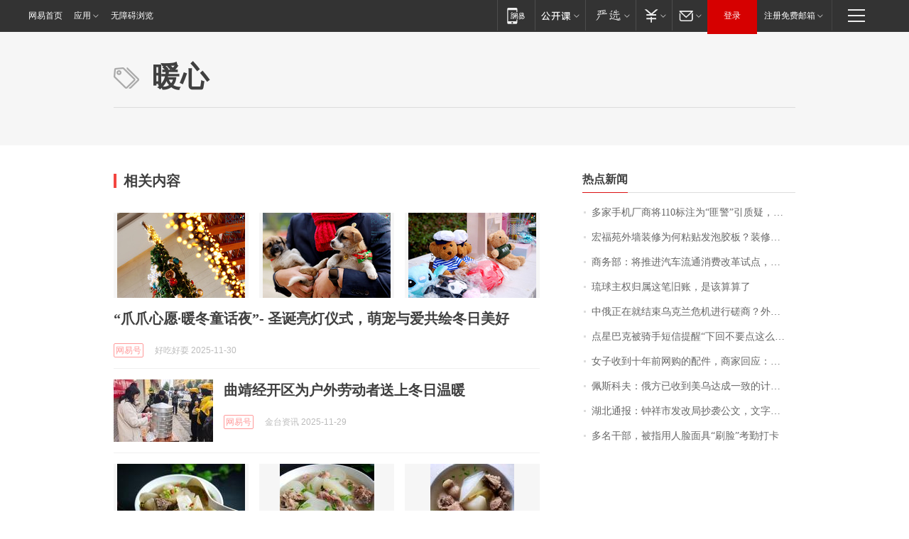

--- FILE ---
content_type: application/x-javascript
request_url: https://news.163.com/special/00015BLB/keywordindex_hot.js?_=1764444132361&callback=callback
body_size: 998
content:
callback({
date: "2025-11-30 03:15:57",
news:[
		        	{
		"title":"\u591A\u5BB6\u624B\u673A\u5382\u5546\u5C06\u0031\u0031\u0030\u6807\u6CE8\u4E3A\u201C\u532A\u8B66\u201D\u5F15\u8D28\u7591\uFF0C\u4E13\u5BB6\uFF1A\u662F\u8FC7\u53BB\u7684\u53EB\u6CD5\uFF0C\u6CA1\u6709\u5FC5\u8981\u8FC7\u5EA6\u89E3\u8BFB",
        "time":"2025.11.30 02:00:00",
		"link":"https://www.163.com/dy/article/KFENVGMM0514TQ48.html",
	}
      	         ,
        	{
		"title":"\u5B8F\u798F\u82D1\u5916\u5899\u88C5\u4FEE\u4E3A\u4F55\u7C98\u8D34\u53D1\u6CE1\u80F6\u677F\uFF1F\u88C5\u4FEE\u516C\u53F8\u66FE\u56DE\u5E94\u4F4F\u6237\uFF0C\u79F0\u201C\u4FDD\u62A4\u73BB\u7483\uFF0C\u9632\u6B62\u7070\u5C18\u5165\u6237\u201D",
        "time":"2025.11.30 02:00:00",
		"link":"https://www.163.com/dy/article/KFERC43H051492T3.html",
	}
      	         ,
        	{
		"title":"\u5546\u52A1\u90E8\uFF1A\u5C06\u63A8\u8FDB\u6C7D\u8F66\u6D41\u901A\u6D88\u8D39\u6539\u9769\u8BD5\u70B9\uFF0C\u5168\u94FE\u6761\u6269\u5927\u6C7D\u8F66\u6D88\u8D39",
        "time":"2025.11.30 02:00:00",
		"link":"https://www.163.com/dy/article/KFCCAOLI0534A4SC.html",
	}
      	         ,
        	{
		"title":"\u7409\u7403\u4E3B\u6743\u5F52\u5C5E\u8FD9\u7B14\u65E7\u8D26\uFF0C\u662F\u8BE5\u7B97\u7B97\u4E86",
        "time":"2025.11.30 02:00:00",
		"link":"https://www.163.com/dy/article/KFFK7LJS00019B3E.html",
	}
      	         ,
        	{
		"title":"\u4E2D\u4FC4\u6B63\u5728\u5C31\u7ED3\u675F\u4E4C\u514B\u5170\u5371\u673A\u8FDB\u884C\u78CB\u5546\uFF1F\u5916\u4EA4\u90E8\u56DE\u5E94",
        "time":"2025.11.30 02:00:00",
		"link":"https://www.163.com/dy/article/KFFA6N2E0001899O.html",
	}
      	         ,
        	{
		"title":"\u70B9\u661F\u5DF4\u514B\u88AB\u9A91\u624B\u77ED\u4FE1\u63D0\u9192\u201C\u4E0B\u56DE\u4E0D\u8981\u70B9\u8FD9\u4E48\u8FDC\u7684\u4E86\u201D\uFF0C\u95E8\u5E97\uFF1A\u7CFB\u7B2C\u4E09\u65B9\u9A91\u624B\u914D\u9001",
        "time":"2025.11.30 02:00:00",
		"link":"https://www.163.com/dy/article/KFCV042N0534P59R.html",
	}
      	         ,
        	{
		"title":"\u5973\u5B50\u6536\u5230\u5341\u5E74\u524D\u7F51\u8D2D\u7684\u914D\u4EF6\uFF0C\u5546\u5BB6\u56DE\u5E94\uFF1A\u7EAF\u624B\u5DE5\u5236\u4F5C\uFF0C\u6700\u8FD1\u5230\u8D27\u4E00\u6279\uFF0C\u0031\u0030\u5E74\u524D\u7684\u987E\u5BA2\u57FA\u672C\u62FF\u5230\u4E86\u8D27",
        "time":"2025.11.30 02:00:00",
		"link":"https://www.163.com/dy/article/KFHERTGL0514R9OJ.html",
	}
      	         ,
        	{
		"title":"\u4F69\u65AF\u79D1\u592B\uFF1A\u4FC4\u65B9\u5DF2\u6536\u5230\u7F8E\u4E4C\u8FBE\u6210\u4E00\u81F4\u7684\u8BA1\u5212\u7EC6\u8282",
        "time":"2025.11.30 02:00:00",
		"link":"https://www.163.com/dy/article/KFFJV1R60514R9OJ.html",
	}
      	         ,
        	{
		"title":"\u6E56\u5317\u901A\u62A5\uFF1A\u949F\u7965\u5E02\u53D1\u6539\u5C40\u6284\u88AD\u516C\u6587\uFF0C\u6587\u5B57\u91CD\u590D\u7387\u8FBE\u0039\u0038\u0025",
        "time":"2025.11.30 02:00:00",
		"link":"https://www.163.com/dy/article/KFH5MMQT0530M570.html",
	}
      	         ,
        	{
		"title":"\u591A\u540D\u5E72\u90E8\uFF0C\u88AB\u6307\u7528\u4EBA\u8138\u9762\u5177\u201C\u5237\u8138\u201D\u8003\u52E4\u6253\u5361",
        "time":"2025.11.30 02:00:00",
		"link":"https://www.163.com/dy/article/KFHM4C1R0519DDQ2.html",
	}
      ],
photos: [
		]
})